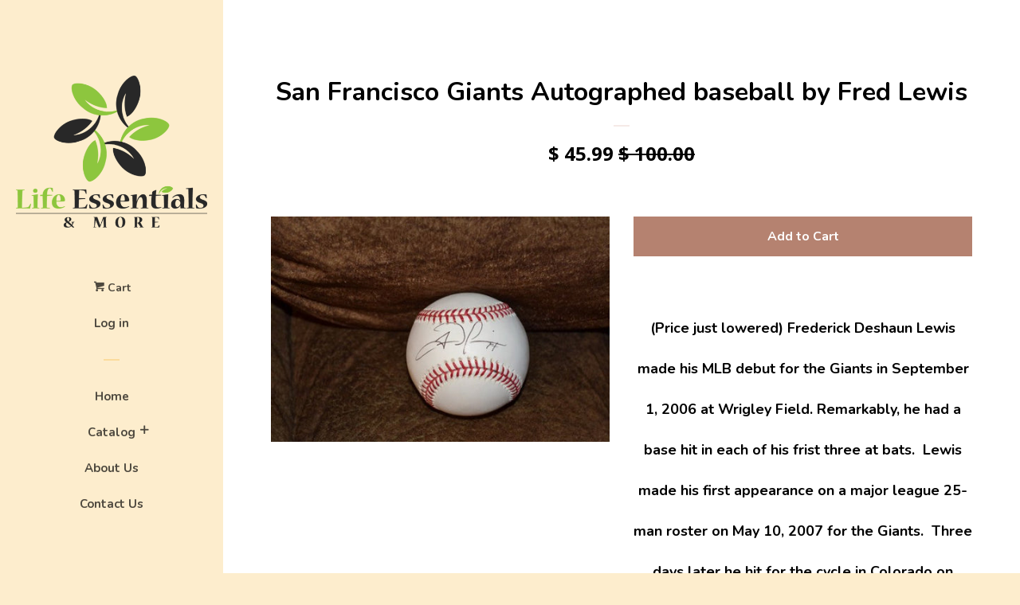

--- FILE ---
content_type: text/html; charset=utf-8
request_url: https://www.lifeessentialsandmore.com/products/san-francisco-giants-autographed-baseball-by-fred-lewis
body_size: 14587
content:
<!doctype html>
<!--[if lt IE 7]><html class="no-js lt-ie9 lt-ie8 lt-ie7" lang="en"> <![endif]-->
<!--[if IE 7]><html class="no-js lt-ie9 lt-ie8" lang="en"> <![endif]-->
<!--[if IE 8]><html class="no-js lt-ie9" lang="en"> <![endif]-->
<!--[if IE 9 ]><html class="ie9 no-js"> <![endif]-->
<!--[if (gt IE 9)|!(IE)]><!--> <html class="no-js"> <!--<![endif]-->
<head>

  <!-- Basic page needs ================================================== -->
  <meta charset="utf-8">
  <meta http-equiv="X-UA-Compatible" content="IE=edge,chrome=1">
  
  <meta name="google-site-verification" content="N67A8r0aOoHuKyiN7nV-ip990IZAalfLkeiZAbLvq7g" />

  
  <link rel="shortcut icon" href="//www.lifeessentialsandmore.com/cdn/shop/t/7/assets/favicon.png?v=11" type="image/png" />
  

  <!-- Title and description ================================================== -->
  <title>
  San Francisco Giants Autographed baseball by Fred Lewis &ndash; Life Essentials And More
  </title>

  
  <meta name="description" content="(Price just lowered) Frederick Deshaun Lewis made his MLB debut for the Giants in September 1, 2006 at Wrigley Field. Remarkably, he had a base hit in each of his frist three at bats.  Lewis made his first appearance on a major league 25-man roster on May 10, 2007 for the Giants.  Three days later he hit for the cycle ">
  

  <!-- Product meta ================================================== -->
  

  <meta property="og:type" content="product">
  <meta property="og:title" content="San Francisco Giants Autographed baseball by Fred Lewis">
  
  <meta property="og:image" content="http://www.lifeessentialsandmore.com/cdn/shop/products/QTdCMjAyOEMwQ0ExQ0RCRTJCMDQ6ZGE2Njk1YzUyMTFlMzViYTc1YjYzODQwZDI1M2Q5Mzg6Ojo6OjA_grande.jpg?v=1427309936">
  <meta property="og:image:secure_url" content="https://www.lifeessentialsandmore.com/cdn/shop/products/QTdCMjAyOEMwQ0ExQ0RCRTJCMDQ6ZGE2Njk1YzUyMTFlMzViYTc1YjYzODQwZDI1M2Q5Mzg6Ojo6OjA_grande.jpg?v=1427309936">
  
  <meta property="og:price:amount" content="45.99">
  <meta property="og:price:currency" content="USD">


  <meta property="og:description" content="(Price just lowered) Frederick Deshaun Lewis made his MLB debut for the Giants in September 1, 2006 at Wrigley Field. Remarkably, he had a base hit in each of his frist three at bats.  Lewis made his first appearance on a major league 25-man roster on May 10, 2007 for the Giants.  Three days later he hit for the cycle ">

  <meta property="og:url" content="https://www-lifeessentialsandmore-com.myshopify.com/products/san-francisco-giants-autographed-baseball-by-fred-lewis">
  <meta property="og:site_name" content="Life Essentials And More">

  



  <meta name="twitter:site" content="@">


  <meta name="twitter:card" content="product">
  <meta name="twitter:title" content="San Francisco Giants Autographed baseball by Fred Lewis">
  <meta name="twitter:description" content="(Price just lowered) Frederick Deshaun Lewis made his MLB debut for the Giants in September 1, 2006 at Wrigley Field. Remarkably, he had a base hit in each of his frist three at bats.  Lewis made his first appearance on a major league 25-man roster on May 10, 2007 for the Giants.  Three days later he hit for the cycle in Colorado on Mother&#39;s day, only his 16th game in the Majors.  Lewis doubled leading off the game, then hit a three-run opposite field home run in the fourth inning, followed by an RBI triple in the fifth and a single leading off the seventh inning.  Lewis&#39; cycle was the 22nd in Giants franchise history.  Lewis is one of only a handful of major league baseball players to hit his first homer as part of a cycle.  Only June 1,">
  <meta name="twitter:image" content="https://www.lifeessentialsandmore.com/cdn/shop/products/QTdCMjAyOEMwQ0ExQ0RCRTJCMDQ6ZGE2Njk1YzUyMTFlMzViYTc1YjYzODQwZDI1M2Q5Mzg6Ojo6OjA_medium.jpg?v=1427309936">
  <meta name="twitter:image:width" content="240">
  <meta name="twitter:image:height" content="240">
  <meta name="twitter:label1" content="Price">
  <meta name="twitter:data1" content="$ 45.99 USD">
  
  <meta name="twitter:label2" content="Brand">
  <meta name="twitter:data2" content="www.lifeessentialsandmore.com">
  



  <!-- Helpers ================================================== -->
  <link rel="canonical" href="https://www-lifeessentialsandmore-com.myshopify.com/products/san-francisco-giants-autographed-baseball-by-fred-lewis">
  <meta name="viewport" content="width=device-width, initial-scale=1">

  
    <!-- Ajaxify Cart Plugin ================================================== -->
    <link href="//www.lifeessentialsandmore.com/cdn/shop/t/7/assets/ajaxify.scss.css?v=24814482402193338691429906488" rel="stylesheet" type="text/css" media="all" />
  

  <!-- CSS ================================================== -->
  <link href="//www.lifeessentialsandmore.com/cdn/shop/t/7/assets/timber.scss.css?v=89344149545295533161674765433" rel="stylesheet" type="text/css" media="all" />
  
  
  
  <link href="//fonts.googleapis.com/css?family=Open+Sans:400,700" rel="stylesheet" type="text/css" media="all" />


  
    
    
    <link href="//fonts.googleapis.com/css?family=Nunito:700" rel="stylesheet" type="text/css" media="all" />
  



  <!-- Header hook for plugins ================================================== -->
  <script>window.performance && window.performance.mark && window.performance.mark('shopify.content_for_header.start');</script><meta id="shopify-digital-wallet" name="shopify-digital-wallet" content="/8066115/digital_wallets/dialog">
<meta name="shopify-checkout-api-token" content="35db3582c79e8ab4a41c9587b4bf0bb6">
<link rel="alternate" type="application/json+oembed" href="https://www-lifeessentialsandmore-com.myshopify.com/products/san-francisco-giants-autographed-baseball-by-fred-lewis.oembed">
<script async="async" src="/checkouts/internal/preloads.js?locale=en-US"></script>
<link rel="preconnect" href="https://shop.app" crossorigin="anonymous">
<script async="async" src="https://shop.app/checkouts/internal/preloads.js?locale=en-US&shop_id=8066115" crossorigin="anonymous"></script>
<script id="shopify-features" type="application/json">{"accessToken":"35db3582c79e8ab4a41c9587b4bf0bb6","betas":["rich-media-storefront-analytics"],"domain":"www.lifeessentialsandmore.com","predictiveSearch":true,"shopId":8066115,"locale":"en"}</script>
<script>var Shopify = Shopify || {};
Shopify.shop = "www-lifeessentialsandmore-com.myshopify.com";
Shopify.locale = "en";
Shopify.currency = {"active":"USD","rate":"1.0"};
Shopify.country = "US";
Shopify.theme = {"name":"Pop","id":11852325,"schema_name":null,"schema_version":null,"theme_store_id":719,"role":"main"};
Shopify.theme.handle = "null";
Shopify.theme.style = {"id":null,"handle":null};
Shopify.cdnHost = "www.lifeessentialsandmore.com/cdn";
Shopify.routes = Shopify.routes || {};
Shopify.routes.root = "/";</script>
<script type="module">!function(o){(o.Shopify=o.Shopify||{}).modules=!0}(window);</script>
<script>!function(o){function n(){var o=[];function n(){o.push(Array.prototype.slice.apply(arguments))}return n.q=o,n}var t=o.Shopify=o.Shopify||{};t.loadFeatures=n(),t.autoloadFeatures=n()}(window);</script>
<script>
  window.ShopifyPay = window.ShopifyPay || {};
  window.ShopifyPay.apiHost = "shop.app\/pay";
  window.ShopifyPay.redirectState = null;
</script>
<script id="shop-js-analytics" type="application/json">{"pageType":"product"}</script>
<script defer="defer" async type="module" src="//www.lifeessentialsandmore.com/cdn/shopifycloud/shop-js/modules/v2/client.init-shop-cart-sync_BN7fPSNr.en.esm.js"></script>
<script defer="defer" async type="module" src="//www.lifeessentialsandmore.com/cdn/shopifycloud/shop-js/modules/v2/chunk.common_Cbph3Kss.esm.js"></script>
<script defer="defer" async type="module" src="//www.lifeessentialsandmore.com/cdn/shopifycloud/shop-js/modules/v2/chunk.modal_DKumMAJ1.esm.js"></script>
<script type="module">
  await import("//www.lifeessentialsandmore.com/cdn/shopifycloud/shop-js/modules/v2/client.init-shop-cart-sync_BN7fPSNr.en.esm.js");
await import("//www.lifeessentialsandmore.com/cdn/shopifycloud/shop-js/modules/v2/chunk.common_Cbph3Kss.esm.js");
await import("//www.lifeessentialsandmore.com/cdn/shopifycloud/shop-js/modules/v2/chunk.modal_DKumMAJ1.esm.js");

  window.Shopify.SignInWithShop?.initShopCartSync?.({"fedCMEnabled":true,"windoidEnabled":true});

</script>
<script>
  window.Shopify = window.Shopify || {};
  if (!window.Shopify.featureAssets) window.Shopify.featureAssets = {};
  window.Shopify.featureAssets['shop-js'] = {"shop-cart-sync":["modules/v2/client.shop-cart-sync_CJVUk8Jm.en.esm.js","modules/v2/chunk.common_Cbph3Kss.esm.js","modules/v2/chunk.modal_DKumMAJ1.esm.js"],"init-fed-cm":["modules/v2/client.init-fed-cm_7Fvt41F4.en.esm.js","modules/v2/chunk.common_Cbph3Kss.esm.js","modules/v2/chunk.modal_DKumMAJ1.esm.js"],"init-shop-email-lookup-coordinator":["modules/v2/client.init-shop-email-lookup-coordinator_Cc088_bR.en.esm.js","modules/v2/chunk.common_Cbph3Kss.esm.js","modules/v2/chunk.modal_DKumMAJ1.esm.js"],"init-windoid":["modules/v2/client.init-windoid_hPopwJRj.en.esm.js","modules/v2/chunk.common_Cbph3Kss.esm.js","modules/v2/chunk.modal_DKumMAJ1.esm.js"],"shop-button":["modules/v2/client.shop-button_B0jaPSNF.en.esm.js","modules/v2/chunk.common_Cbph3Kss.esm.js","modules/v2/chunk.modal_DKumMAJ1.esm.js"],"shop-cash-offers":["modules/v2/client.shop-cash-offers_DPIskqss.en.esm.js","modules/v2/chunk.common_Cbph3Kss.esm.js","modules/v2/chunk.modal_DKumMAJ1.esm.js"],"shop-toast-manager":["modules/v2/client.shop-toast-manager_CK7RT69O.en.esm.js","modules/v2/chunk.common_Cbph3Kss.esm.js","modules/v2/chunk.modal_DKumMAJ1.esm.js"],"init-shop-cart-sync":["modules/v2/client.init-shop-cart-sync_BN7fPSNr.en.esm.js","modules/v2/chunk.common_Cbph3Kss.esm.js","modules/v2/chunk.modal_DKumMAJ1.esm.js"],"init-customer-accounts-sign-up":["modules/v2/client.init-customer-accounts-sign-up_CfPf4CXf.en.esm.js","modules/v2/client.shop-login-button_DeIztwXF.en.esm.js","modules/v2/chunk.common_Cbph3Kss.esm.js","modules/v2/chunk.modal_DKumMAJ1.esm.js"],"pay-button":["modules/v2/client.pay-button_CgIwFSYN.en.esm.js","modules/v2/chunk.common_Cbph3Kss.esm.js","modules/v2/chunk.modal_DKumMAJ1.esm.js"],"init-customer-accounts":["modules/v2/client.init-customer-accounts_DQ3x16JI.en.esm.js","modules/v2/client.shop-login-button_DeIztwXF.en.esm.js","modules/v2/chunk.common_Cbph3Kss.esm.js","modules/v2/chunk.modal_DKumMAJ1.esm.js"],"avatar":["modules/v2/client.avatar_BTnouDA3.en.esm.js"],"init-shop-for-new-customer-accounts":["modules/v2/client.init-shop-for-new-customer-accounts_CsZy_esa.en.esm.js","modules/v2/client.shop-login-button_DeIztwXF.en.esm.js","modules/v2/chunk.common_Cbph3Kss.esm.js","modules/v2/chunk.modal_DKumMAJ1.esm.js"],"shop-follow-button":["modules/v2/client.shop-follow-button_BRMJjgGd.en.esm.js","modules/v2/chunk.common_Cbph3Kss.esm.js","modules/v2/chunk.modal_DKumMAJ1.esm.js"],"checkout-modal":["modules/v2/client.checkout-modal_B9Drz_yf.en.esm.js","modules/v2/chunk.common_Cbph3Kss.esm.js","modules/v2/chunk.modal_DKumMAJ1.esm.js"],"shop-login-button":["modules/v2/client.shop-login-button_DeIztwXF.en.esm.js","modules/v2/chunk.common_Cbph3Kss.esm.js","modules/v2/chunk.modal_DKumMAJ1.esm.js"],"lead-capture":["modules/v2/client.lead-capture_DXYzFM3R.en.esm.js","modules/v2/chunk.common_Cbph3Kss.esm.js","modules/v2/chunk.modal_DKumMAJ1.esm.js"],"shop-login":["modules/v2/client.shop-login_CA5pJqmO.en.esm.js","modules/v2/chunk.common_Cbph3Kss.esm.js","modules/v2/chunk.modal_DKumMAJ1.esm.js"],"payment-terms":["modules/v2/client.payment-terms_BxzfvcZJ.en.esm.js","modules/v2/chunk.common_Cbph3Kss.esm.js","modules/v2/chunk.modal_DKumMAJ1.esm.js"]};
</script>
<script id="__st">var __st={"a":8066115,"offset":-25200,"reqid":"61f5ed8d-8f83-4003-a529-108e72a851e7-1769913422","pageurl":"www.lifeessentialsandmore.com\/products\/san-francisco-giants-autographed-baseball-by-fred-lewis","u":"3d1f7cc1f93e","p":"product","rtyp":"product","rid":436588781};</script>
<script>window.ShopifyPaypalV4VisibilityTracking = true;</script>
<script id="captcha-bootstrap">!function(){'use strict';const t='contact',e='account',n='new_comment',o=[[t,t],['blogs',n],['comments',n],[t,'customer']],c=[[e,'customer_login'],[e,'guest_login'],[e,'recover_customer_password'],[e,'create_customer']],r=t=>t.map((([t,e])=>`form[action*='/${t}']:not([data-nocaptcha='true']) input[name='form_type'][value='${e}']`)).join(','),a=t=>()=>t?[...document.querySelectorAll(t)].map((t=>t.form)):[];function s(){const t=[...o],e=r(t);return a(e)}const i='password',u='form_key',d=['recaptcha-v3-token','g-recaptcha-response','h-captcha-response',i],f=()=>{try{return window.sessionStorage}catch{return}},m='__shopify_v',_=t=>t.elements[u];function p(t,e,n=!1){try{const o=window.sessionStorage,c=JSON.parse(o.getItem(e)),{data:r}=function(t){const{data:e,action:n}=t;return t[m]||n?{data:e,action:n}:{data:t,action:n}}(c);for(const[e,n]of Object.entries(r))t.elements[e]&&(t.elements[e].value=n);n&&o.removeItem(e)}catch(o){console.error('form repopulation failed',{error:o})}}const l='form_type',E='cptcha';function T(t){t.dataset[E]=!0}const w=window,h=w.document,L='Shopify',v='ce_forms',y='captcha';let A=!1;((t,e)=>{const n=(g='f06e6c50-85a8-45c8-87d0-21a2b65856fe',I='https://cdn.shopify.com/shopifycloud/storefront-forms-hcaptcha/ce_storefront_forms_captcha_hcaptcha.v1.5.2.iife.js',D={infoText:'Protected by hCaptcha',privacyText:'Privacy',termsText:'Terms'},(t,e,n)=>{const o=w[L][v],c=o.bindForm;if(c)return c(t,g,e,D).then(n);var r;o.q.push([[t,g,e,D],n]),r=I,A||(h.body.append(Object.assign(h.createElement('script'),{id:'captcha-provider',async:!0,src:r})),A=!0)});var g,I,D;w[L]=w[L]||{},w[L][v]=w[L][v]||{},w[L][v].q=[],w[L][y]=w[L][y]||{},w[L][y].protect=function(t,e){n(t,void 0,e),T(t)},Object.freeze(w[L][y]),function(t,e,n,w,h,L){const[v,y,A,g]=function(t,e,n){const i=e?o:[],u=t?c:[],d=[...i,...u],f=r(d),m=r(i),_=r(d.filter((([t,e])=>n.includes(e))));return[a(f),a(m),a(_),s()]}(w,h,L),I=t=>{const e=t.target;return e instanceof HTMLFormElement?e:e&&e.form},D=t=>v().includes(t);t.addEventListener('submit',(t=>{const e=I(t);if(!e)return;const n=D(e)&&!e.dataset.hcaptchaBound&&!e.dataset.recaptchaBound,o=_(e),c=g().includes(e)&&(!o||!o.value);(n||c)&&t.preventDefault(),c&&!n&&(function(t){try{if(!f())return;!function(t){const e=f();if(!e)return;const n=_(t);if(!n)return;const o=n.value;o&&e.removeItem(o)}(t);const e=Array.from(Array(32),(()=>Math.random().toString(36)[2])).join('');!function(t,e){_(t)||t.append(Object.assign(document.createElement('input'),{type:'hidden',name:u})),t.elements[u].value=e}(t,e),function(t,e){const n=f();if(!n)return;const o=[...t.querySelectorAll(`input[type='${i}']`)].map((({name:t})=>t)),c=[...d,...o],r={};for(const[a,s]of new FormData(t).entries())c.includes(a)||(r[a]=s);n.setItem(e,JSON.stringify({[m]:1,action:t.action,data:r}))}(t,e)}catch(e){console.error('failed to persist form',e)}}(e),e.submit())}));const S=(t,e)=>{t&&!t.dataset[E]&&(n(t,e.some((e=>e===t))),T(t))};for(const o of['focusin','change'])t.addEventListener(o,(t=>{const e=I(t);D(e)&&S(e,y())}));const B=e.get('form_key'),M=e.get(l),P=B&&M;t.addEventListener('DOMContentLoaded',(()=>{const t=y();if(P)for(const e of t)e.elements[l].value===M&&p(e,B);[...new Set([...A(),...v().filter((t=>'true'===t.dataset.shopifyCaptcha))])].forEach((e=>S(e,t)))}))}(h,new URLSearchParams(w.location.search),n,t,e,['guest_login'])})(!0,!0)}();</script>
<script integrity="sha256-4kQ18oKyAcykRKYeNunJcIwy7WH5gtpwJnB7kiuLZ1E=" data-source-attribution="shopify.loadfeatures" defer="defer" src="//www.lifeessentialsandmore.com/cdn/shopifycloud/storefront/assets/storefront/load_feature-a0a9edcb.js" crossorigin="anonymous"></script>
<script crossorigin="anonymous" defer="defer" src="//www.lifeessentialsandmore.com/cdn/shopifycloud/storefront/assets/shopify_pay/storefront-65b4c6d7.js?v=20250812"></script>
<script data-source-attribution="shopify.dynamic_checkout.dynamic.init">var Shopify=Shopify||{};Shopify.PaymentButton=Shopify.PaymentButton||{isStorefrontPortableWallets:!0,init:function(){window.Shopify.PaymentButton.init=function(){};var t=document.createElement("script");t.src="https://www.lifeessentialsandmore.com/cdn/shopifycloud/portable-wallets/latest/portable-wallets.en.js",t.type="module",document.head.appendChild(t)}};
</script>
<script data-source-attribution="shopify.dynamic_checkout.buyer_consent">
  function portableWalletsHideBuyerConsent(e){var t=document.getElementById("shopify-buyer-consent"),n=document.getElementById("shopify-subscription-policy-button");t&&n&&(t.classList.add("hidden"),t.setAttribute("aria-hidden","true"),n.removeEventListener("click",e))}function portableWalletsShowBuyerConsent(e){var t=document.getElementById("shopify-buyer-consent"),n=document.getElementById("shopify-subscription-policy-button");t&&n&&(t.classList.remove("hidden"),t.removeAttribute("aria-hidden"),n.addEventListener("click",e))}window.Shopify?.PaymentButton&&(window.Shopify.PaymentButton.hideBuyerConsent=portableWalletsHideBuyerConsent,window.Shopify.PaymentButton.showBuyerConsent=portableWalletsShowBuyerConsent);
</script>
<script data-source-attribution="shopify.dynamic_checkout.cart.bootstrap">document.addEventListener("DOMContentLoaded",(function(){function t(){return document.querySelector("shopify-accelerated-checkout-cart, shopify-accelerated-checkout")}if(t())Shopify.PaymentButton.init();else{new MutationObserver((function(e,n){t()&&(Shopify.PaymentButton.init(),n.disconnect())})).observe(document.body,{childList:!0,subtree:!0})}}));
</script>
<link id="shopify-accelerated-checkout-styles" rel="stylesheet" media="screen" href="https://www.lifeessentialsandmore.com/cdn/shopifycloud/portable-wallets/latest/accelerated-checkout-backwards-compat.css" crossorigin="anonymous">
<style id="shopify-accelerated-checkout-cart">
        #shopify-buyer-consent {
  margin-top: 1em;
  display: inline-block;
  width: 100%;
}

#shopify-buyer-consent.hidden {
  display: none;
}

#shopify-subscription-policy-button {
  background: none;
  border: none;
  padding: 0;
  text-decoration: underline;
  font-size: inherit;
  cursor: pointer;
}

#shopify-subscription-policy-button::before {
  box-shadow: none;
}

      </style>

<script>window.performance && window.performance.mark && window.performance.mark('shopify.content_for_header.end');</script>

  

<!--[if lt IE 9]>
<script src="//html5shiv.googlecode.com/svn/trunk/html5.js" type="text/javascript"></script>
<script src="//www.lifeessentialsandmore.com/cdn/shop/t/7/assets/respond.min.js?v=52248677837542619231429906480" type="text/javascript"></script>
<link href="//www.lifeessentialsandmore.com/cdn/shop/t/7/assets/respond-proxy.html" id="respond-proxy" rel="respond-proxy" />
<link href="//www-lifeessentialsandmore-com.myshopify.com/search?q=cf522ee1dc63c87c1231eda540de8ffe" id="respond-redirect" rel="respond-redirect" />
<script src="//www-lifeessentialsandmore-com.myshopify.com/search?q=cf522ee1dc63c87c1231eda540de8ffe" type="text/javascript"></script>
<![endif]-->



  
  

  
  <script src="//ajax.googleapis.com/ajax/libs/jquery/1.11.0/jquery.min.js" type="text/javascript"></script>
  <script src="//www.lifeessentialsandmore.com/cdn/shop/t/7/assets/modernizr.min.js?v=520786850485634651429906480" type="text/javascript"></script>

<link href="https://monorail-edge.shopifysvc.com" rel="dns-prefetch">
<script>(function(){if ("sendBeacon" in navigator && "performance" in window) {try {var session_token_from_headers = performance.getEntriesByType('navigation')[0].serverTiming.find(x => x.name == '_s').description;} catch {var session_token_from_headers = undefined;}var session_cookie_matches = document.cookie.match(/_shopify_s=([^;]*)/);var session_token_from_cookie = session_cookie_matches && session_cookie_matches.length === 2 ? session_cookie_matches[1] : "";var session_token = session_token_from_headers || session_token_from_cookie || "";function handle_abandonment_event(e) {var entries = performance.getEntries().filter(function(entry) {return /monorail-edge.shopifysvc.com/.test(entry.name);});if (!window.abandonment_tracked && entries.length === 0) {window.abandonment_tracked = true;var currentMs = Date.now();var navigation_start = performance.timing.navigationStart;var payload = {shop_id: 8066115,url: window.location.href,navigation_start,duration: currentMs - navigation_start,session_token,page_type: "product"};window.navigator.sendBeacon("https://monorail-edge.shopifysvc.com/v1/produce", JSON.stringify({schema_id: "online_store_buyer_site_abandonment/1.1",payload: payload,metadata: {event_created_at_ms: currentMs,event_sent_at_ms: currentMs}}));}}window.addEventListener('pagehide', handle_abandonment_event);}}());</script>
<script id="web-pixels-manager-setup">(function e(e,d,r,n,o){if(void 0===o&&(o={}),!Boolean(null===(a=null===(i=window.Shopify)||void 0===i?void 0:i.analytics)||void 0===a?void 0:a.replayQueue)){var i,a;window.Shopify=window.Shopify||{};var t=window.Shopify;t.analytics=t.analytics||{};var s=t.analytics;s.replayQueue=[],s.publish=function(e,d,r){return s.replayQueue.push([e,d,r]),!0};try{self.performance.mark("wpm:start")}catch(e){}var l=function(){var e={modern:/Edge?\/(1{2}[4-9]|1[2-9]\d|[2-9]\d{2}|\d{4,})\.\d+(\.\d+|)|Firefox\/(1{2}[4-9]|1[2-9]\d|[2-9]\d{2}|\d{4,})\.\d+(\.\d+|)|Chrom(ium|e)\/(9{2}|\d{3,})\.\d+(\.\d+|)|(Maci|X1{2}).+ Version\/(15\.\d+|(1[6-9]|[2-9]\d|\d{3,})\.\d+)([,.]\d+|)( \(\w+\)|)( Mobile\/\w+|) Safari\/|Chrome.+OPR\/(9{2}|\d{3,})\.\d+\.\d+|(CPU[ +]OS|iPhone[ +]OS|CPU[ +]iPhone|CPU IPhone OS|CPU iPad OS)[ +]+(15[._]\d+|(1[6-9]|[2-9]\d|\d{3,})[._]\d+)([._]\d+|)|Android:?[ /-](13[3-9]|1[4-9]\d|[2-9]\d{2}|\d{4,})(\.\d+|)(\.\d+|)|Android.+Firefox\/(13[5-9]|1[4-9]\d|[2-9]\d{2}|\d{4,})\.\d+(\.\d+|)|Android.+Chrom(ium|e)\/(13[3-9]|1[4-9]\d|[2-9]\d{2}|\d{4,})\.\d+(\.\d+|)|SamsungBrowser\/([2-9]\d|\d{3,})\.\d+/,legacy:/Edge?\/(1[6-9]|[2-9]\d|\d{3,})\.\d+(\.\d+|)|Firefox\/(5[4-9]|[6-9]\d|\d{3,})\.\d+(\.\d+|)|Chrom(ium|e)\/(5[1-9]|[6-9]\d|\d{3,})\.\d+(\.\d+|)([\d.]+$|.*Safari\/(?![\d.]+ Edge\/[\d.]+$))|(Maci|X1{2}).+ Version\/(10\.\d+|(1[1-9]|[2-9]\d|\d{3,})\.\d+)([,.]\d+|)( \(\w+\)|)( Mobile\/\w+|) Safari\/|Chrome.+OPR\/(3[89]|[4-9]\d|\d{3,})\.\d+\.\d+|(CPU[ +]OS|iPhone[ +]OS|CPU[ +]iPhone|CPU IPhone OS|CPU iPad OS)[ +]+(10[._]\d+|(1[1-9]|[2-9]\d|\d{3,})[._]\d+)([._]\d+|)|Android:?[ /-](13[3-9]|1[4-9]\d|[2-9]\d{2}|\d{4,})(\.\d+|)(\.\d+|)|Mobile Safari.+OPR\/([89]\d|\d{3,})\.\d+\.\d+|Android.+Firefox\/(13[5-9]|1[4-9]\d|[2-9]\d{2}|\d{4,})\.\d+(\.\d+|)|Android.+Chrom(ium|e)\/(13[3-9]|1[4-9]\d|[2-9]\d{2}|\d{4,})\.\d+(\.\d+|)|Android.+(UC? ?Browser|UCWEB|U3)[ /]?(15\.([5-9]|\d{2,})|(1[6-9]|[2-9]\d|\d{3,})\.\d+)\.\d+|SamsungBrowser\/(5\.\d+|([6-9]|\d{2,})\.\d+)|Android.+MQ{2}Browser\/(14(\.(9|\d{2,})|)|(1[5-9]|[2-9]\d|\d{3,})(\.\d+|))(\.\d+|)|K[Aa][Ii]OS\/(3\.\d+|([4-9]|\d{2,})\.\d+)(\.\d+|)/},d=e.modern,r=e.legacy,n=navigator.userAgent;return n.match(d)?"modern":n.match(r)?"legacy":"unknown"}(),u="modern"===l?"modern":"legacy",c=(null!=n?n:{modern:"",legacy:""})[u],f=function(e){return[e.baseUrl,"/wpm","/b",e.hashVersion,"modern"===e.buildTarget?"m":"l",".js"].join("")}({baseUrl:d,hashVersion:r,buildTarget:u}),m=function(e){var d=e.version,r=e.bundleTarget,n=e.surface,o=e.pageUrl,i=e.monorailEndpoint;return{emit:function(e){var a=e.status,t=e.errorMsg,s=(new Date).getTime(),l=JSON.stringify({metadata:{event_sent_at_ms:s},events:[{schema_id:"web_pixels_manager_load/3.1",payload:{version:d,bundle_target:r,page_url:o,status:a,surface:n,error_msg:t},metadata:{event_created_at_ms:s}}]});if(!i)return console&&console.warn&&console.warn("[Web Pixels Manager] No Monorail endpoint provided, skipping logging."),!1;try{return self.navigator.sendBeacon.bind(self.navigator)(i,l)}catch(e){}var u=new XMLHttpRequest;try{return u.open("POST",i,!0),u.setRequestHeader("Content-Type","text/plain"),u.send(l),!0}catch(e){return console&&console.warn&&console.warn("[Web Pixels Manager] Got an unhandled error while logging to Monorail."),!1}}}}({version:r,bundleTarget:l,surface:e.surface,pageUrl:self.location.href,monorailEndpoint:e.monorailEndpoint});try{o.browserTarget=l,function(e){var d=e.src,r=e.async,n=void 0===r||r,o=e.onload,i=e.onerror,a=e.sri,t=e.scriptDataAttributes,s=void 0===t?{}:t,l=document.createElement("script"),u=document.querySelector("head"),c=document.querySelector("body");if(l.async=n,l.src=d,a&&(l.integrity=a,l.crossOrigin="anonymous"),s)for(var f in s)if(Object.prototype.hasOwnProperty.call(s,f))try{l.dataset[f]=s[f]}catch(e){}if(o&&l.addEventListener("load",o),i&&l.addEventListener("error",i),u)u.appendChild(l);else{if(!c)throw new Error("Did not find a head or body element to append the script");c.appendChild(l)}}({src:f,async:!0,onload:function(){if(!function(){var e,d;return Boolean(null===(d=null===(e=window.Shopify)||void 0===e?void 0:e.analytics)||void 0===d?void 0:d.initialized)}()){var d=window.webPixelsManager.init(e)||void 0;if(d){var r=window.Shopify.analytics;r.replayQueue.forEach((function(e){var r=e[0],n=e[1],o=e[2];d.publishCustomEvent(r,n,o)})),r.replayQueue=[],r.publish=d.publishCustomEvent,r.visitor=d.visitor,r.initialized=!0}}},onerror:function(){return m.emit({status:"failed",errorMsg:"".concat(f," has failed to load")})},sri:function(e){var d=/^sha384-[A-Za-z0-9+/=]+$/;return"string"==typeof e&&d.test(e)}(c)?c:"",scriptDataAttributes:o}),m.emit({status:"loading"})}catch(e){m.emit({status:"failed",errorMsg:(null==e?void 0:e.message)||"Unknown error"})}}})({shopId: 8066115,storefrontBaseUrl: "https://www-lifeessentialsandmore-com.myshopify.com",extensionsBaseUrl: "https://extensions.shopifycdn.com/cdn/shopifycloud/web-pixels-manager",monorailEndpoint: "https://monorail-edge.shopifysvc.com/unstable/produce_batch",surface: "storefront-renderer",enabledBetaFlags: ["2dca8a86"],webPixelsConfigList: [{"id":"74416211","eventPayloadVersion":"v1","runtimeContext":"LAX","scriptVersion":"1","type":"CUSTOM","privacyPurposes":["ANALYTICS"],"name":"Google Analytics tag (migrated)"},{"id":"shopify-app-pixel","configuration":"{}","eventPayloadVersion":"v1","runtimeContext":"STRICT","scriptVersion":"0450","apiClientId":"shopify-pixel","type":"APP","privacyPurposes":["ANALYTICS","MARKETING"]},{"id":"shopify-custom-pixel","eventPayloadVersion":"v1","runtimeContext":"LAX","scriptVersion":"0450","apiClientId":"shopify-pixel","type":"CUSTOM","privacyPurposes":["ANALYTICS","MARKETING"]}],isMerchantRequest: false,initData: {"shop":{"name":"Life Essentials And More","paymentSettings":{"currencyCode":"USD"},"myshopifyDomain":"www-lifeessentialsandmore-com.myshopify.com","countryCode":"US","storefrontUrl":"https:\/\/www-lifeessentialsandmore-com.myshopify.com"},"customer":null,"cart":null,"checkout":null,"productVariants":[{"price":{"amount":45.99,"currencyCode":"USD"},"product":{"title":"San Francisco Giants Autographed baseball by Fred Lewis","vendor":"www.lifeessentialsandmore.com","id":"436588781","untranslatedTitle":"San Francisco Giants Autographed baseball by Fred Lewis","url":"\/products\/san-francisco-giants-autographed-baseball-by-fred-lewis","type":"Autographed Baseball by Fred Lewis"},"id":"1150691197","image":{"src":"\/\/www.lifeessentialsandmore.com\/cdn\/shop\/products\/QTdCMjAyOEMwQ0ExQ0RCRTJCMDQ6ZGE2Njk1YzUyMTFlMzViYTc1YjYzODQwZDI1M2Q5Mzg6Ojo6OjA.jpg?v=1427309936"},"sku":"","title":"Default Title","untranslatedTitle":"Default Title"}],"purchasingCompany":null},},"https://www.lifeessentialsandmore.com/cdn","1d2a099fw23dfb22ep557258f5m7a2edbae",{"modern":"","legacy":""},{"shopId":"8066115","storefrontBaseUrl":"https:\/\/www-lifeessentialsandmore-com.myshopify.com","extensionBaseUrl":"https:\/\/extensions.shopifycdn.com\/cdn\/shopifycloud\/web-pixels-manager","surface":"storefront-renderer","enabledBetaFlags":"[\"2dca8a86\"]","isMerchantRequest":"false","hashVersion":"1d2a099fw23dfb22ep557258f5m7a2edbae","publish":"custom","events":"[[\"page_viewed\",{}],[\"product_viewed\",{\"productVariant\":{\"price\":{\"amount\":45.99,\"currencyCode\":\"USD\"},\"product\":{\"title\":\"San Francisco Giants Autographed baseball by Fred Lewis\",\"vendor\":\"www.lifeessentialsandmore.com\",\"id\":\"436588781\",\"untranslatedTitle\":\"San Francisco Giants Autographed baseball by Fred Lewis\",\"url\":\"\/products\/san-francisco-giants-autographed-baseball-by-fred-lewis\",\"type\":\"Autographed Baseball by Fred Lewis\"},\"id\":\"1150691197\",\"image\":{\"src\":\"\/\/www.lifeessentialsandmore.com\/cdn\/shop\/products\/QTdCMjAyOEMwQ0ExQ0RCRTJCMDQ6ZGE2Njk1YzUyMTFlMzViYTc1YjYzODQwZDI1M2Q5Mzg6Ojo6OjA.jpg?v=1427309936\"},\"sku\":\"\",\"title\":\"Default Title\",\"untranslatedTitle\":\"Default Title\"}}]]"});</script><script>
  window.ShopifyAnalytics = window.ShopifyAnalytics || {};
  window.ShopifyAnalytics.meta = window.ShopifyAnalytics.meta || {};
  window.ShopifyAnalytics.meta.currency = 'USD';
  var meta = {"product":{"id":436588781,"gid":"gid:\/\/shopify\/Product\/436588781","vendor":"www.lifeessentialsandmore.com","type":"Autographed Baseball by Fred Lewis","handle":"san-francisco-giants-autographed-baseball-by-fred-lewis","variants":[{"id":1150691197,"price":4599,"name":"San Francisco Giants Autographed baseball by Fred Lewis","public_title":null,"sku":""}],"remote":false},"page":{"pageType":"product","resourceType":"product","resourceId":436588781,"requestId":"61f5ed8d-8f83-4003-a529-108e72a851e7-1769913422"}};
  for (var attr in meta) {
    window.ShopifyAnalytics.meta[attr] = meta[attr];
  }
</script>
<script class="analytics">
  (function () {
    var customDocumentWrite = function(content) {
      var jquery = null;

      if (window.jQuery) {
        jquery = window.jQuery;
      } else if (window.Checkout && window.Checkout.$) {
        jquery = window.Checkout.$;
      }

      if (jquery) {
        jquery('body').append(content);
      }
    };

    var hasLoggedConversion = function(token) {
      if (token) {
        return document.cookie.indexOf('loggedConversion=' + token) !== -1;
      }
      return false;
    }

    var setCookieIfConversion = function(token) {
      if (token) {
        var twoMonthsFromNow = new Date(Date.now());
        twoMonthsFromNow.setMonth(twoMonthsFromNow.getMonth() + 2);

        document.cookie = 'loggedConversion=' + token + '; expires=' + twoMonthsFromNow;
      }
    }

    var trekkie = window.ShopifyAnalytics.lib = window.trekkie = window.trekkie || [];
    if (trekkie.integrations) {
      return;
    }
    trekkie.methods = [
      'identify',
      'page',
      'ready',
      'track',
      'trackForm',
      'trackLink'
    ];
    trekkie.factory = function(method) {
      return function() {
        var args = Array.prototype.slice.call(arguments);
        args.unshift(method);
        trekkie.push(args);
        return trekkie;
      };
    };
    for (var i = 0; i < trekkie.methods.length; i++) {
      var key = trekkie.methods[i];
      trekkie[key] = trekkie.factory(key);
    }
    trekkie.load = function(config) {
      trekkie.config = config || {};
      trekkie.config.initialDocumentCookie = document.cookie;
      var first = document.getElementsByTagName('script')[0];
      var script = document.createElement('script');
      script.type = 'text/javascript';
      script.onerror = function(e) {
        var scriptFallback = document.createElement('script');
        scriptFallback.type = 'text/javascript';
        scriptFallback.onerror = function(error) {
                var Monorail = {
      produce: function produce(monorailDomain, schemaId, payload) {
        var currentMs = new Date().getTime();
        var event = {
          schema_id: schemaId,
          payload: payload,
          metadata: {
            event_created_at_ms: currentMs,
            event_sent_at_ms: currentMs
          }
        };
        return Monorail.sendRequest("https://" + monorailDomain + "/v1/produce", JSON.stringify(event));
      },
      sendRequest: function sendRequest(endpointUrl, payload) {
        // Try the sendBeacon API
        if (window && window.navigator && typeof window.navigator.sendBeacon === 'function' && typeof window.Blob === 'function' && !Monorail.isIos12()) {
          var blobData = new window.Blob([payload], {
            type: 'text/plain'
          });

          if (window.navigator.sendBeacon(endpointUrl, blobData)) {
            return true;
          } // sendBeacon was not successful

        } // XHR beacon

        var xhr = new XMLHttpRequest();

        try {
          xhr.open('POST', endpointUrl);
          xhr.setRequestHeader('Content-Type', 'text/plain');
          xhr.send(payload);
        } catch (e) {
          console.log(e);
        }

        return false;
      },
      isIos12: function isIos12() {
        return window.navigator.userAgent.lastIndexOf('iPhone; CPU iPhone OS 12_') !== -1 || window.navigator.userAgent.lastIndexOf('iPad; CPU OS 12_') !== -1;
      }
    };
    Monorail.produce('monorail-edge.shopifysvc.com',
      'trekkie_storefront_load_errors/1.1',
      {shop_id: 8066115,
      theme_id: 11852325,
      app_name: "storefront",
      context_url: window.location.href,
      source_url: "//www.lifeessentialsandmore.com/cdn/s/trekkie.storefront.c59ea00e0474b293ae6629561379568a2d7c4bba.min.js"});

        };
        scriptFallback.async = true;
        scriptFallback.src = '//www.lifeessentialsandmore.com/cdn/s/trekkie.storefront.c59ea00e0474b293ae6629561379568a2d7c4bba.min.js';
        first.parentNode.insertBefore(scriptFallback, first);
      };
      script.async = true;
      script.src = '//www.lifeessentialsandmore.com/cdn/s/trekkie.storefront.c59ea00e0474b293ae6629561379568a2d7c4bba.min.js';
      first.parentNode.insertBefore(script, first);
    };
    trekkie.load(
      {"Trekkie":{"appName":"storefront","development":false,"defaultAttributes":{"shopId":8066115,"isMerchantRequest":null,"themeId":11852325,"themeCityHash":"9074672270131360187","contentLanguage":"en","currency":"USD","eventMetadataId":"ebf74ba9-3363-416f-a117-ee7a3b99d646"},"isServerSideCookieWritingEnabled":true,"monorailRegion":"shop_domain","enabledBetaFlags":["65f19447","b5387b81"]},"Session Attribution":{},"S2S":{"facebookCapiEnabled":false,"source":"trekkie-storefront-renderer","apiClientId":580111}}
    );

    var loaded = false;
    trekkie.ready(function() {
      if (loaded) return;
      loaded = true;

      window.ShopifyAnalytics.lib = window.trekkie;

      var originalDocumentWrite = document.write;
      document.write = customDocumentWrite;
      try { window.ShopifyAnalytics.merchantGoogleAnalytics.call(this); } catch(error) {};
      document.write = originalDocumentWrite;

      window.ShopifyAnalytics.lib.page(null,{"pageType":"product","resourceType":"product","resourceId":436588781,"requestId":"61f5ed8d-8f83-4003-a529-108e72a851e7-1769913422","shopifyEmitted":true});

      var match = window.location.pathname.match(/checkouts\/(.+)\/(thank_you|post_purchase)/)
      var token = match? match[1]: undefined;
      if (!hasLoggedConversion(token)) {
        setCookieIfConversion(token);
        window.ShopifyAnalytics.lib.track("Viewed Product",{"currency":"USD","variantId":1150691197,"productId":436588781,"productGid":"gid:\/\/shopify\/Product\/436588781","name":"San Francisco Giants Autographed baseball by Fred Lewis","price":"45.99","sku":"","brand":"www.lifeessentialsandmore.com","variant":null,"category":"Autographed Baseball by Fred Lewis","nonInteraction":true,"remote":false},undefined,undefined,{"shopifyEmitted":true});
      window.ShopifyAnalytics.lib.track("monorail:\/\/trekkie_storefront_viewed_product\/1.1",{"currency":"USD","variantId":1150691197,"productId":436588781,"productGid":"gid:\/\/shopify\/Product\/436588781","name":"San Francisco Giants Autographed baseball by Fred Lewis","price":"45.99","sku":"","brand":"www.lifeessentialsandmore.com","variant":null,"category":"Autographed Baseball by Fred Lewis","nonInteraction":true,"remote":false,"referer":"https:\/\/www.lifeessentialsandmore.com\/products\/san-francisco-giants-autographed-baseball-by-fred-lewis"});
      }
    });


        var eventsListenerScript = document.createElement('script');
        eventsListenerScript.async = true;
        eventsListenerScript.src = "//www.lifeessentialsandmore.com/cdn/shopifycloud/storefront/assets/shop_events_listener-3da45d37.js";
        document.getElementsByTagName('head')[0].appendChild(eventsListenerScript);

})();</script>
  <script>
  if (!window.ga || (window.ga && typeof window.ga !== 'function')) {
    window.ga = function ga() {
      (window.ga.q = window.ga.q || []).push(arguments);
      if (window.Shopify && window.Shopify.analytics && typeof window.Shopify.analytics.publish === 'function') {
        window.Shopify.analytics.publish("ga_stub_called", {}, {sendTo: "google_osp_migration"});
      }
      console.error("Shopify's Google Analytics stub called with:", Array.from(arguments), "\nSee https://help.shopify.com/manual/promoting-marketing/pixels/pixel-migration#google for more information.");
    };
    if (window.Shopify && window.Shopify.analytics && typeof window.Shopify.analytics.publish === 'function') {
      window.Shopify.analytics.publish("ga_stub_initialized", {}, {sendTo: "google_osp_migration"});
    }
  }
</script>
<script
  defer
  src="https://www.lifeessentialsandmore.com/cdn/shopifycloud/perf-kit/shopify-perf-kit-3.1.0.min.js"
  data-application="storefront-renderer"
  data-shop-id="8066115"
  data-render-region="gcp-us-central1"
  data-page-type="product"
  data-theme-instance-id="11852325"
  data-theme-name=""
  data-theme-version=""
  data-monorail-region="shop_domain"
  data-resource-timing-sampling-rate="10"
  data-shs="true"
  data-shs-beacon="true"
  data-shs-export-with-fetch="true"
  data-shs-logs-sample-rate="1"
  data-shs-beacon-endpoint="https://www.lifeessentialsandmore.com/api/collect"
></script>
</head>


<body id="san-francisco-giants-autographed-baseball-by-fred-lewis" class="template-product" >

  <div class="nav-mobile">
    <nav class="nav-bar" role="navigation">
      <div class="wrapper">
        



<ul class="site-nav" id="accessibleNav">
  
    

    
    
      
        <li >
          <a href="/" class="site-nav__link site-nav__linknodrop">Home</a>
        </li>
      
    
  
    

    
    
    
      <li class="site-nav--has-dropdown" aria-haspopup="true">
        <div class="grid--full">
          <div class="grid-item large--one-whole">
            <a href="/collections/all" class="site-nav__linkdrop site-nav__label icon-fallback-text ">
              Catalog
            </a>
            <button type="button" class="btn site-nav__dropdown-icon--open site-nav__dropdown-toggle icon-fallback-text medium-down--hide">
              <span class="icon icon-plus" aria-hidden="true"></span>
              <span class="fallback-text">expand</span>
            </button>
            <button type="button" class="btn site-nav__dropdown-icon--close site-nav__dropdown-toggle icon-fallback-text medium-down--hide">
              <span class="icon icon-minus" aria-hidden="true"></span>
              <span class="fallback-text">collapse</span>
            </button>
            <button type="button" class="btn site-nav__dropdown-icon--open site-nav__dropdown-toggle large--hide icon-fallback-text">
              <span class="icon icon-arrow-down" aria-hidden="true"></span>
              <span class="fallback-text">expand</span>
            </button>
            <button type="button" class="btn site-nav__dropdown-icon--close site-nav__dropdown-toggle large--hide icon-fallback-text">
              <span class="icon icon-arrow-up" aria-hidden="true"></span>
              <span class="fallback-text">collapse</span>
            </button>

          </div>
        </div>
        <ul class="site-nav__dropdown">
          
            <li >
              <a href="/collections/martys-closet" class="site-nav__link">Vintage Dolls</a>
            </li>
          
            <li >
              <a href="/collections/autographed-baseball-by-fred-lewis" class="site-nav__link">Autographed Baseball</a>
            </li>
          
            <li >
              <a href="/collections/wool-wax-creme" class="site-nav__link">Wool Wax Creme</a>
            </li>
          
            <li >
              <a href="/collections/patriotic-shirts-by-jan-grueter" class="site-nav__link">Patriotic Shirts </a>
            </li>
          
            <li >
              <a href="/collections/hand-carved-japanese-scene-in-ivory-walrus-tusk" class="site-nav__link">Hand Carved</a>
            </li>
          
        </ul>
      </li>
    
  
    

    
    
      
        <li >
          <a href="/pages/about-us" class="site-nav__link">About Us</a>
        </li>
      
    
  
    

    
    
      
        <li >
          <a href="/pages/contact-us" class="site-nav__link">Contact Us</a>
        </li>
      
    
  
  
    
      <li class="large--hide">
        <a href="/account/login" class="site-nav__link">Log in</a>
      </li>
    
  
</ul>

      </div>
    </nav>
  </div>

  <div class="page-wrapper">

    <header class="site-header" role="banner">
      <div class="nav-bar grid--full large--hide">

        <div class="grid-item one-quarter">
          <button type="button" class="text-link nav-toggle" id="navToggle">
            <div class="table-contain">
              <div class="table-contain__inner">
                <span class="icon-fallback-text">
                  <span class="icon icon-list" aria-hidden="true"></span>
                  <span class="fallback-text">Menu</span>
                </span>
              </div>
            </div>
          </button>
        </div>

        <div class="grid-item two-quarters">

          <div class="table-contain">
            <div class="table-contain__inner">

            
              <div class="h1 header-logo" itemscope itemtype="http://schema.org/Organization">
            

            
              <a href="/" itemprop="url">
                <img src="//www.lifeessentialsandmore.com/cdn/shop/t/7/assets/logo.png?v=140579209880703257371438200031" alt="Life Essentials And More" itemprop="logo">
              </a>
            

            
              </div>
            

            </div>
          </div>

        </div>

        <div class="grid-item one-quarter text-right">
          <a href="/cart" class="cart-toggle">
          <div class="table-contain">
            <div class="table-contain__inner">
              <span class="icon-fallback-text">
                <span class="icon icon-cart" aria-hidden="true"></span>
                <span class="fallback-text">Cart</span>
              </span>
            </div>
          </div>
          </a>
        </div>

      </div>

      <div class="wrapper">

        
        <div class="grid--full">
          <div class="grid-item medium-down--hide">
          
            <div class="h1 header-logo" itemscope itemtype="http://schema.org/Organization">
          

          
            <a href="/" itemprop="url">
              <img src="//www.lifeessentialsandmore.com/cdn/shop/t/7/assets/logo.png?v=140579209880703257371438200031" alt="Life Essentials And More" itemprop="logo">
            </a>
          

          
            </div>
          
          </div>
        </div>

        

        <div class="medium-down--hide">
          <ul class="site-nav">
            <li>
              <a href="/cart" class="cart-toggle site-nav__link">
                <span class="icon icon-cart" aria-hidden="true"></span>
                Cart
                <span id="cartCount" class="hidden-count">(0)</span>
              </a>
            </li>
            
              
                <li>
                  <a href="/account/login" class="site-nav__link">Log in</a>
                </li>
              
            
          </ul>

          <hr class="hr--small">
        </div>

        

        <nav class="nav-bar medium-down--hide" role="navigation">
          



<ul class="site-nav" id="accessibleNav">
  
    

    
    
      
        <li >
          <a href="/" class="site-nav__link site-nav__linknodrop">Home</a>
        </li>
      
    
  
    

    
    
    
      <li class="site-nav--has-dropdown" aria-haspopup="true">
        <div class="grid--full">
          <div class="grid-item large--one-whole">
            <a href="/collections/all" class="site-nav__linkdrop site-nav__label icon-fallback-text ">
              Catalog
            </a>
            <button type="button" class="btn site-nav__dropdown-icon--open site-nav__dropdown-toggle icon-fallback-text medium-down--hide">
              <span class="icon icon-plus" aria-hidden="true"></span>
              <span class="fallback-text">expand</span>
            </button>
            <button type="button" class="btn site-nav__dropdown-icon--close site-nav__dropdown-toggle icon-fallback-text medium-down--hide">
              <span class="icon icon-minus" aria-hidden="true"></span>
              <span class="fallback-text">collapse</span>
            </button>
            <button type="button" class="btn site-nav__dropdown-icon--open site-nav__dropdown-toggle large--hide icon-fallback-text">
              <span class="icon icon-arrow-down" aria-hidden="true"></span>
              <span class="fallback-text">expand</span>
            </button>
            <button type="button" class="btn site-nav__dropdown-icon--close site-nav__dropdown-toggle large--hide icon-fallback-text">
              <span class="icon icon-arrow-up" aria-hidden="true"></span>
              <span class="fallback-text">collapse</span>
            </button>

          </div>
        </div>
        <ul class="site-nav__dropdown">
          
            <li >
              <a href="/collections/martys-closet" class="site-nav__link">Vintage Dolls</a>
            </li>
          
            <li >
              <a href="/collections/autographed-baseball-by-fred-lewis" class="site-nav__link">Autographed Baseball</a>
            </li>
          
            <li >
              <a href="/collections/wool-wax-creme" class="site-nav__link">Wool Wax Creme</a>
            </li>
          
            <li >
              <a href="/collections/patriotic-shirts-by-jan-grueter" class="site-nav__link">Patriotic Shirts </a>
            </li>
          
            <li >
              <a href="/collections/hand-carved-japanese-scene-in-ivory-walrus-tusk" class="site-nav__link">Hand Carved</a>
            </li>
          
        </ul>
      </li>
    
  
    

    
    
      
        <li >
          <a href="/pages/about-us" class="site-nav__link">About Us</a>
        </li>
      
    
  
    

    
    
      
        <li >
          <a href="/pages/contact-us" class="site-nav__link">Contact Us</a>
        </li>
      
    
  
  
    
      <li class="large--hide">
        <a href="/account/login" class="site-nav__link">Log in</a>
      </li>
    
  
</ul>

        </nav>

      </div>
    </header>

    <main class="main-content" role="main">
      <div class="wrapper">

        





<div itemscope itemtype="http://schema.org/Product">

  <div class="product-single__header text-center">
    <meta itemprop="url" content="https://www-lifeessentialsandmore-com.myshopify.com/products/san-francisco-giants-autographed-baseball-by-fred-lewis">
    <meta itemprop="image" content="//www.lifeessentialsandmore.com/cdn/shop/products/QTdCMjAyOEMwQ0ExQ0RCRTJCMDQ6ZGE2Njk1YzUyMTFlMzViYTc1YjYzODQwZDI1M2Q5Mzg6Ojo6OjA_grande.jpg?v=1427309936">

    

    <h1 itemprop="name" class="product-single__title">San Francisco Giants Autographed baseball by Fred Lewis</h1>
    
    <hr class="hr--small">

    

    <div class="h2 product-single__price">
      <span id="productPrice"  class="on-sale">
        $ 45.99
      </span>

      
        <del id="comparePrice">$ 100.00</del>
      
    </div>
  </div>

  <div class="grid product-single">
    <div class="grid-item large--one-half text-center">
      <div class="product-single__photos" id="productPhoto">
        
        <img src="//www.lifeessentialsandmore.com/cdn/shop/products/QTdCMjAyOEMwQ0ExQ0RCRTJCMDQ6ZGE2Njk1YzUyMTFlMzViYTc1YjYzODQwZDI1M2Q5Mzg6Ojo6OjA_large.jpg?v=1427309936" alt="San Francisco Giants Autographed baseball by Fred Lewis" id="productPhotoImg">
      </div>

      
      
    </div>

    <div class="grid-item large--one-half">

      <div itemprop="offers" itemscope itemtype="http://schema.org/Offer">

        
        

        <meta itemprop="priceCurrency" content="USD">
        <meta itemprop="price" content="$ 45.99">

        <link itemprop="availability" href="http://schema.org/InStock">

        
        <form action="/cart/add" method="post" enctype="multipart/form-data" id="addToCartForm">

          
          <div class="product-single__variants">
            <select name="id" id="productSelect" class="product-single__variants">
              
                

                  
                  <option  selected="selected"  value="1150691197">Default Title - $ 45.99 USD</option>

                
              
            </select>
          </div>

          <div class="grid--uniform product-single__addtocart">
            
            <button type="submit" name="add" id="addToCart" class="btn btn--large btn--full">
              <span id="addToCartText">Add to Cart</span>
            </button>
          </div>

        </form>

      </div>

      <div class="product-single__desc rte" itemprop="description">
        <h1>
<span style="font-size: large;" size="4"><span style="color: #9c00ff;" color="#9c00ff"></span>(Price just lowered) Frederick Deshaun Lewis made his MLB debut for the Giants in September 1, 2006 at Wrigley Field. Remarkably, he had a base hit in each of his frist three at bats.  Lewis made his first appearance on a major league 25-man roster on May 10, 2007 for the Giants.  Three days later he hit for the cycle in Colorado on Mother's day, only his 16th game in the Majors.  Lewis doubled leading off the game, then hit a three-run opposite field home run in the fourth inning, followed by an RBI triple in the fifth and a single leading off the seventh inning.  Lewis' cycle was the 22nd in Giants franchise history.  Lewis is one of only a handful of major league baseball players to hit his first homer as part of a cycle.  Only June 1</span><span style="font-size: large;" size="4">, Lewis hit his first MLB grand slam against the Philadelphia Phillies.  Little over a month later, On July 4, Lewis hit another grand slam against the Cincinatti Reds, becoming the first player in San Francisco Giants history (a history that included Willie Mays, Willie McCovey and Orlando Cepeda- all HOF hitters) to hit two grand slams in his rookie season. Get the hand-signed ba</span><span style="font-size: large;" size="4">seball before it goes up in value!  (Valued at $100.00)   Price includes shipping. <br></span>
</h1>
      </div>

      
        



<div class="social-sharing " data-permalink="https://www-lifeessentialsandmore-com.myshopify.com/products/san-francisco-giants-autographed-baseball-by-fred-lewis">

  
    <a target="_blank" href="//www.facebook.com/sharer.php?u=https://www-lifeessentialsandmore-com.myshopify.com/products/san-francisco-giants-autographed-baseball-by-fred-lewis" class="share-facebook">
      <span class="icon icon-facebook" aria-hidden="true"></span>
      <span class="share-title">Share</span>
      <span class="share-count">0</span>
    </a>
  

  
    <a target="_blank" href="//twitter.com/share?url=https://www-lifeessentialsandmore-com.myshopify.com/products/san-francisco-giants-autographed-baseball-by-fred-lewis&amp;text=San%20Francisco%20Giants%20Autographed%20baseball%20by%20Fred%20Lewis" class="share-twitter">
      <span class="icon icon-twitter" aria-hidden="true"></span>
      <span class="share-title">Tweet</span>
      <span class="share-count">0</span>
    </a>
  

  

    
      <a target="_blank" href="//pinterest.com/pin/create/button/?url=https://www-lifeessentialsandmore-com.myshopify.com/products/san-francisco-giants-autographed-baseball-by-fred-lewis&amp;media=http://www.lifeessentialsandmore.com/cdn/shop/products/QTdCMjAyOEMwQ0ExQ0RCRTJCMDQ6ZGE2Njk1YzUyMTFlMzViYTc1YjYzODQwZDI1M2Q5Mzg6Ojo6OjA_1024x1024.jpg?v=1427309936&amp;description=San%20Francisco%20Giants%20Autographed%20baseball%20by%20Fred%20Lewis" class="share-pinterest">
        <span class="icon icon-pinterest" aria-hidden="true"></span>
        <span class="share-title">Pin it</span>
        <span class="share-count">0</span>
      </a>
    

    
      <a target="_blank" href="http://www.thefancy.com/fancyit?ItemURL=https://www-lifeessentialsandmore-com.myshopify.com/products/san-francisco-giants-autographed-baseball-by-fred-lewis&amp;Title=San%20Francisco%20Giants%20Autographed%20baseball%20by%20Fred%20Lewis&amp;Category=Other&amp;ImageURL=//www.lifeessentialsandmore.com/cdn/shop/products/QTdCMjAyOEMwQ0ExQ0RCRTJCMDQ6ZGE2Njk1YzUyMTFlMzViYTc1YjYzODQwZDI1M2Q5Mzg6Ojo6OjA_1024x1024.jpg?v=1427309936" class="share-fancy">
        <span class="icon icon-fancy" aria-hidden="true"></span>
        <span class="share-title">Fancy</span>
      </a>
    

  

  
    <a target="_blank" href="//plus.google.com/share?url=https://www-lifeessentialsandmore-com.myshopify.com/products/san-francisco-giants-autographed-baseball-by-fred-lewis" class="share-google">
      <!-- Cannot get Google+ share count with JS yet -->
      <span class="icon icon-google" aria-hidden="true"></span>
      <span class="share-count">+1</span>
    </a>
  

</div>

      

    </div>
  </div>
  
    






  
</div>


<script src="//www.lifeessentialsandmore.com/cdn/shopifycloud/storefront/assets/themes_support/option_selection-b017cd28.js" type="text/javascript"></script>
<script>
  var selectCallback = function(variant, selector) {
    timber.productPage({
      money_format: "$ {{amount}}",
      variant: variant,
      selector: selector
    });
  };

  jQuery(function($) {
    new Shopify.OptionSelectors('productSelect', {
      product: {"id":436588781,"title":"San Francisco Giants Autographed baseball by Fred Lewis","handle":"san-francisco-giants-autographed-baseball-by-fred-lewis","description":"\u003ch1\u003e\n\u003cspan style=\"font-size: large;\" size=\"4\"\u003e\u003cspan style=\"color: #9c00ff;\" color=\"#9c00ff\"\u003e\u003c\/span\u003e(Price just lowered) Frederick Deshaun Lewis made his MLB debut for the Giants in September 1, 2006 at Wrigley Field. Remarkably, he had a base hit in each of his frist three at bats.  Lewis made his first appearance on a major league 25-man roster on May 10, 2007 for the Giants.  Three days later he hit for the cycle in Colorado on Mother's day, only his 16th game in the Majors.  Lewis doubled leading off the game, then hit a three-run opposite field home run in the fourth inning, followed by an RBI triple in the fifth and a single leading off the seventh inning.  Lewis' cycle was the 22nd in Giants franchise history.  Lewis is one of only a handful of major league baseball players to hit his first homer as part of a cycle.  Only June 1\u003c\/span\u003e\u003cspan style=\"font-size: large;\" size=\"4\"\u003e, Lewis hit his first MLB grand slam against the Philadelphia Phillies.  Little over a month later, On July 4, Lewis hit another grand slam against the Cincinatti Reds, becoming the first player in San Francisco Giants history (a history that included Willie Mays, Willie McCovey and Orlando Cepeda- all HOF hitters) to hit two grand slams in his rookie season. Get the hand-signed ba\u003c\/span\u003e\u003cspan style=\"font-size: large;\" size=\"4\"\u003eseball before it goes up in value!  (Valued at $100.00)   Price includes shipping. \u003cbr\u003e\u003c\/span\u003e\n\u003c\/h1\u003e","published_at":"2015-03-25T12:58:00-06:00","created_at":"2015-03-25T12:58:54-06:00","vendor":"www.lifeessentialsandmore.com","type":"Autographed Baseball by Fred Lewis","tags":["Autographed baseball","Baseball autographed by Fred Lewis"],"price":4599,"price_min":4599,"price_max":4599,"available":true,"price_varies":false,"compare_at_price":10000,"compare_at_price_min":10000,"compare_at_price_max":10000,"compare_at_price_varies":false,"variants":[{"id":1150691197,"title":"Default Title","option1":"Default Title","option2":null,"option3":null,"sku":"","requires_shipping":true,"taxable":false,"featured_image":null,"available":true,"name":"San Francisco Giants Autographed baseball by Fred Lewis","public_title":null,"options":["Default Title"],"price":4599,"weight":0,"compare_at_price":10000,"inventory_quantity":1,"inventory_management":null,"inventory_policy":"deny","barcode":"","requires_selling_plan":false,"selling_plan_allocations":[]}],"images":["\/\/www.lifeessentialsandmore.com\/cdn\/shop\/products\/QTdCMjAyOEMwQ0ExQ0RCRTJCMDQ6ZGE2Njk1YzUyMTFlMzViYTc1YjYzODQwZDI1M2Q5Mzg6Ojo6OjA.jpg?v=1427309936"],"featured_image":"\/\/www.lifeessentialsandmore.com\/cdn\/shop\/products\/QTdCMjAyOEMwQ0ExQ0RCRTJCMDQ6ZGE2Njk1YzUyMTFlMzViYTc1YjYzODQwZDI1M2Q5Mzg6Ojo6OjA.jpg?v=1427309936","options":["Title"],"media":[{"alt":null,"id":20861386835,"position":1,"preview_image":{"aspect_ratio":1.5,"height":400,"width":600,"src":"\/\/www.lifeessentialsandmore.com\/cdn\/shop\/products\/QTdCMjAyOEMwQ0ExQ0RCRTJCMDQ6ZGE2Njk1YzUyMTFlMzViYTc1YjYzODQwZDI1M2Q5Mzg6Ojo6OjA.jpg?v=1427309936"},"aspect_ratio":1.5,"height":400,"media_type":"image","src":"\/\/www.lifeessentialsandmore.com\/cdn\/shop\/products\/QTdCMjAyOEMwQ0ExQ0RCRTJCMDQ6ZGE2Njk1YzUyMTFlMzViYTc1YjYzODQwZDI1M2Q5Mzg6Ojo6OjA.jpg?v=1427309936","width":600}],"requires_selling_plan":false,"selling_plan_groups":[],"content":"\u003ch1\u003e\n\u003cspan style=\"font-size: large;\" size=\"4\"\u003e\u003cspan style=\"color: #9c00ff;\" color=\"#9c00ff\"\u003e\u003c\/span\u003e(Price just lowered) Frederick Deshaun Lewis made his MLB debut for the Giants in September 1, 2006 at Wrigley Field. Remarkably, he had a base hit in each of his frist three at bats.  Lewis made his first appearance on a major league 25-man roster on May 10, 2007 for the Giants.  Three days later he hit for the cycle in Colorado on Mother's day, only his 16th game in the Majors.  Lewis doubled leading off the game, then hit a three-run opposite field home run in the fourth inning, followed by an RBI triple in the fifth and a single leading off the seventh inning.  Lewis' cycle was the 22nd in Giants franchise history.  Lewis is one of only a handful of major league baseball players to hit his first homer as part of a cycle.  Only June 1\u003c\/span\u003e\u003cspan style=\"font-size: large;\" size=\"4\"\u003e, Lewis hit his first MLB grand slam against the Philadelphia Phillies.  Little over a month later, On July 4, Lewis hit another grand slam against the Cincinatti Reds, becoming the first player in San Francisco Giants history (a history that included Willie Mays, Willie McCovey and Orlando Cepeda- all HOF hitters) to hit two grand slams in his rookie season. Get the hand-signed ba\u003c\/span\u003e\u003cspan style=\"font-size: large;\" size=\"4\"\u003eseball before it goes up in value!  (Valued at $100.00)   Price includes shipping. \u003cbr\u003e\u003c\/span\u003e\n\u003c\/h1\u003e"},
      onVariantSelected: selectCallback,
      enableHistoryState: true
    });

    // Add label if only one product option and it isn't 'Title'. Could be 'Size'.
    

    // Hide selectors if we only have 1 variant and its title contains 'Default'.
    
      $('.product-single__variants').hide();
    
  });
</script>


      </div>

      <footer class="site-footer small--text-center medium--text-center" role="contentinfo">

        <div class="wrapper">

          <hr class="hr--clear large--hide">

          
          
                    
                    
          
          
          
          
            <div class=" text-center">

            

            
            
              

                <hr class="hr--clear large--hide">

                <h5>Get Connected</h5>

                
                  <div class="grid">
                    <div class="grid-item medium--two-thirds push--medium--one-sixth">
                      

<label class="form-label--hidden">
  <span class="visuallyhidden">Enter your email</span>
</label>
<form action="#" method="post" id="mc-embedded-subscribe-form" name="mc-embedded-subscribe-form" target="_blank" class="input-group">
  <input type="email" value="" placeholder="email@example.com" name="EMAIL" id="mail" class="input-group-field" aria-label="email@example.com" autocorrect="off" autocapitalize="off">
  <span class="input-group-btn">
    <button type="submit" class="btn icon-fallback-text" name="subscribe" id="subscribe">
      <span class="icon icon-arrow-right" aria-hidden="true"></span>
      <span class="fallback-text">Subscribe</span>
    </button>
  </span>
</form>

                    </div>
                  </div>
                

                

                  
                  <ul class="inline-list social-icons">
                    
                    
                    
                    
                    
                    
                    
                    
                    
                  </ul>

                

              
            
            

            </div>
          
          

          <hr class="hr--clear">

          

          <div class="text-center">
            <small>
              Copyright &copy; 2026 Life Essentials And More | <a target="_blank" rel="nofollow" href="https://www.shopify.com?utm_campaign=poweredby&amp;utm_medium=shopify&amp;utm_source=onlinestore">Powered by Shopify</a><br>
            </small>

            
              <ul class="inline-list nav-secondary">
                
                  <li><a href="/search">Search</a></li>
                
                  <li><a href="/pages/about-us">About Us</a></li>
                
              </ul>
            
          </div>

          
          
          <ul class="inline-list payment-icons text-center">
            
              <li>
                <span class="icon-fallback-text">
                  <span class="icon icon-american_express" aria-hidden="true"></span>
                  <span class="fallback-text">american express</span>
                </span>
              </li>
            
              <li>
                <span class="icon-fallback-text">
                  <span class="icon icon-diners_club" aria-hidden="true"></span>
                  <span class="fallback-text">diners club</span>
                </span>
              </li>
            
              <li>
                <span class="icon-fallback-text">
                  <span class="icon icon-discover" aria-hidden="true"></span>
                  <span class="fallback-text">discover</span>
                </span>
              </li>
            
              <li>
                <span class="icon-fallback-text">
                  <span class="icon icon-master" aria-hidden="true"></span>
                  <span class="fallback-text">master</span>
                </span>
              </li>
            
              <li>
                <span class="icon-fallback-text">
                  <span class="icon icon-shopify_pay" aria-hidden="true"></span>
                  <span class="fallback-text">shopify pay</span>
                </span>
              </li>
            
              <li>
                <span class="icon-fallback-text">
                  <span class="icon icon-visa" aria-hidden="true"></span>
                  <span class="fallback-text">visa</span>
                </span>
              </li>
            
          </ul>
          

        </div>

      </footer>


    </main>

    
    <script src="//www.lifeessentialsandmore.com/cdn/shop/t/7/assets/shop.js?v=93843326211318061771429906487" type="text/javascript"></script>

    
    
      <script src="//www.lifeessentialsandmore.com/cdn/shop/t/7/assets/handlebars.min.js?v=79044469952368397291429906479" type="text/javascript"></script>
      
  <script id="cartTemplate" type="text/template">

  <h1 class="text-center">Your Cart</h1>

  
    <form action="/cart" method="post" novalidate>
      <div class="ajaxifyCart--products">
        {{#items}}
        <div class="cart__row" data-id="{{id}}">
          <div class="grid">
            <div class="grid-item medium--two-fifths large--one-fifth text-center">
              <a href="{{url}}" class="ajaxCart--product-image"><img src="{{img}}" alt=""></a>

              <p class="cart__remove"><a href="/cart/change?id={{id}}&amp;quantity=0" class="ajaxifyCart--remove" data-id="{{id}}"><span class="icon icon-cross2" aria-hidden="true"></span> Remove</a></p>
            </div>
            <div class="grid-item medium--three-fifths large--four-fifths">
              <p class="cart__product"><a href="{{ url }}">
                {{name}}
              </a>
              <br><small>{{ variation }}</small></p>

              <div class="grid">

                <div class="grid-item one-half">
                  <span class="cart__mini-labels">QTY</span>
                  <div class="ajaxifyCart--qty">
                    <input type="text" class="ajaxifyCart--num" value="{{itemQty}}" min="0" data-id="{{id}}" aria-label="quantity" pattern="[0-9]*">
                    <span class="ajaxifyCart--qty-adjuster ajaxifyCart--add" data-id="{{id}}" data-qty="{{itemAdd}}"><span class="add">+</span></span>
                    <span class="ajaxifyCart--qty-adjuster ajaxifyCart--minus" data-id="{{id}}" data-qty="{{itemMinus}}"><span class="minus">-</span></span>
                  </div>
                </div>

                <div class="grid-item one-half text-right">
                  <span class="cart__mini-labels">Total</span>
                  <p>{{ price }}</p>
                </div>

              </div>
            </div>
          </div>
        </div>
        {{/items}}
      </div>

      <div class="cart__row text-center large--text-right">
        
        <h6>Subtotal
        
        <span class="cart__subtotal">{{ totalPrice }}</span></h6>
      </div>

      <div class="cart__row">
        <div class="grid">

          
          
            <div class="grid-item large--one-half text-center large--text-left">
              <label for="cartSpecialInstructions">Special instructions for seller</label>
              <textarea name="note" class="input-full cart__instructions" id="cartSpecialInstructions"></textarea>
            </div>
          
          

          <div class="grid-item text-center large--text-right large--one-half">

            <input type="submit" class="{{btnClass}}" name="checkout" value="Checkout">

            
            
            

          </div>

        </div>
      </div>
    </form>
  
  </script>
  <script id="drawerTemplate" type="text/template">
  
    <div id="ajaxifyDrawer" class="ajaxify-drawer">
      <div id="ajaxifyCart" class="ajaxifyCart--content {{wrapperClass}}"></div>
    </div>
  
  </script>
  <script id="modalTemplate" type="text/template">
  
    <div id="ajaxifyModal" class="ajaxify-modal">
      <div id="ajaxifyCart" class="ajaxifyCart--content"></div>
    </div>
  
  </script>
  <script id="ajaxifyQty" type="text/template">
  
    <div class="ajaxifyCart--qty">
      <input type="text" class="ajaxifyCart--num" value="{{itemQty}}" min="0" data-id="{{id}}" aria-label="quantity" pattern="[0-9]*">
      <span class="ajaxifyCart--qty-adjuster ajaxifyCart--add" data-id="{{id}}" data-qty="{{itemAdd}}"><span class="add">+</span></span>
      <span class="ajaxifyCart--qty-adjuster ajaxifyCart--minus" data-id="{{id}}" data-qty="{{itemMinus}}"><span class="minus">-</span></span>
    </div>
  
  </script>
  <script id="jsQty" type="text/template">
  
    <div class="js-qty">
      <input type="text" class="js--num" value="{{itemQty}}" min="1" data-id="{{id}}" aria-label="quantity" pattern="[0-9]*" name="{{inputName}}" id="{{inputId}}">
      <span class="js--qty-adjuster js--add" data-id="{{id}}" data-qty="{{itemAdd}}"><span class="add">+</span></span>
      <span class="js--qty-adjuster js--minus" data-id="{{id}}" data-qty="{{itemMinus}}"><span class="minus">-</span></span>
    </div>
  
  </script>

      <script src="//www.lifeessentialsandmore.com/cdn/shop/t/7/assets/ajaxify.js?v=111317208255072262841429906486" type="text/javascript"></script>
      <script>
      jQuery(function($) {
        ajaxifyShopify.init({
          method: 'drawer',
          wrapperClass: 'wrapper',
          formSelector: '#addToCartForm',
          addToCartSelector: '#addToCart',
          cartCountSelector: '#cartCount',
          cartCostSelector: '#cartCost',
          toggleCartButton: '.cart-toggle',
          btnClass: 'btn',
          moneyFormat: "$ {{amount}}"
        });
      });
      </script>
    

    

  </div>

</body>
</html>
